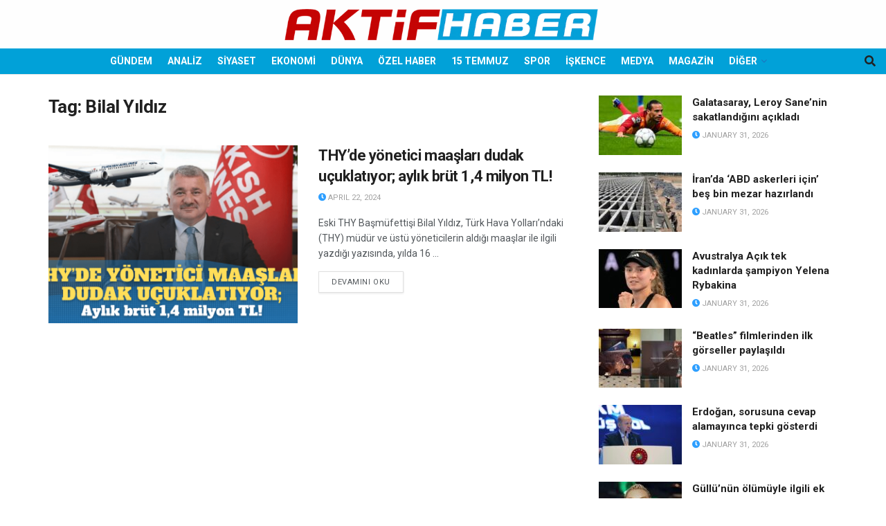

--- FILE ---
content_type: text/html; charset=UTF-8
request_url: https://aktifhaber.com/wp-admin/admin-ajax.php
body_size: 647
content:
		<div class="tek " style="background: url('https://aktifhaber.com/wp-content/uploads/2026/01/snemli-17-4.jpg');">
			<a href="https://aktifhaber.com/dunya/meloniye-benzetildi-melek-figurunun-restorasyonu-italyada-tartisma-konusu.html" alt="Meloni&#8217;ye benzetildi: Melek figürünün restorasyonu İtalya&#8217;da tartışma konusu" target="_blank" title="Meloni&#8217;ye benzetildi: Melek figürünün restorasyonu İtalya&#8217;da tartışma konusu">
				<div class="manset_header">
																			</div>
				<div class="manset_footer">
														</div>
			</a>
		</div>
				<div class="tek ilkdegil" style="background: url('https://aktifhaber.com/wp-content/uploads/2026/01/snemli-15-5.jpg');">
			<a href="https://aktifhaber.com/dunya/kongo-demokratik-cumhuriyetinde-maden-faciasi-en-az-226-isci-oldu.html" alt="Kongo Demokratik Cumhuriyeti&#8217;nde maden faciası: En az 226 işçi öldü" target="_blank" title="Kongo Demokratik Cumhuriyeti&#8217;nde maden faciası: En az 226 işçi öldü">
				<div class="manset_header">
																			</div>
				<div class="manset_footer">
														</div>
			</a>
		</div>
				<div class="tek ilkdegil" style="background: url('https://aktifhaber.com/wp-content/uploads/2026/01/snemli-14-4.jpg');">
			<a href="https://aktifhaber.com/analiz/hurriyet-nerede-kayboldu.html" alt="Hürriyet nerede kayboldu?" target="_blank" title="Hürriyet nerede kayboldu?">
				<div class="manset_header">
																			</div>
				<div class="manset_footer">
														</div>
			</a>
		</div>
				<div class="tek ilkdegil" style="background: url('https://aktifhaber.com/wp-content/uploads/2026/01/snemli-12-7.jpg');">
			<a href="https://aktifhaber.com/gundem/bakan-goktastan-skandal-itiraf-butun-bilgilerimiz-amerikanin-elinde-degil-mi.html" alt="Bakan Göktaş&#8217;tan skandal itiraf: Bütün bilgilerimiz Amerika&#8217;nın elinde değil mi?" target="_blank" title="Bakan Göktaş&#8217;tan skandal itiraf: Bütün bilgilerimiz Amerika&#8217;nın elinde değil mi?">
				<div class="manset_header">
																			</div>
				<div class="manset_footer">
														</div>
			</a>
		</div>
				<div class="tek ilkdegil" style="background: url('https://aktifhaber.com/wp-content/uploads/2026/01/snemli-11-6.jpg');">
			<a href="https://aktifhaber.com/dunya/venezuelada-siyasi-mahkumlara-genel-af.html" alt="Venezuela&#8217;da siyasi mahkûmlara genel af" target="_blank" title="Venezuela&#8217;da siyasi mahkûmlara genel af">
				<div class="manset_header">
																			</div>
				<div class="manset_footer">
														</div>
			</a>
		</div>
				<div class="tek ilkdegil" style="background: url('https://aktifhaber.com/wp-content/uploads/2026/01/snemli-10-10.jpg');">
			<a href="https://aktifhaber.com/gundem/yerlikaya-yakaladik-demisti-1-ay-once-teslim-oldugu-ortaya-cikti.html" alt="Yerlikaya &#8220;yakaladık&#8221; demişti: 1 ay önce teslim olduğu ortaya çıktı" target="_blank" title="Yerlikaya &#8220;yakaladık&#8221; demişti: 1 ay önce teslim olduğu ortaya çıktı">
				<div class="manset_header">
																			</div>
				<div class="manset_footer">
														</div>
			</a>
		</div>
				<div class="tek ilkdegil" style="background: url('https://aktifhaber.com/wp-content/uploads/2026/01/snemli-8.png');">
			<a href="https://aktifhaber.com/gundem/unlulere-uyusturucu-operasyonu-ebo-reynmen-cakal-hasan-can-kaya-dahil-26-gozalti.html" alt="Ünlülere uyuşturucu operasyonu: Ebo, Reynmen, Çakal, Hasan Can Kaya dahil 26 gözaltı" target="_blank" title="Ünlülere uyuşturucu operasyonu: Ebo, Reynmen, Çakal, Hasan Can Kaya dahil 26 gözaltı">
				<div class="manset_header">
																			</div>
				<div class="manset_footer">
														</div>
			</a>
		</div>
				<div class="tek ilkdegil" style="background: url('https://aktifhaber.com/wp-content/uploads/2026/01/snemli-6-12.jpg');">
			<a href="https://aktifhaber.com/gundem/eski-google-muhendisi-yapay-zeka-casuslugundan-suclu-bulundu.html" alt="Eski Google mühendisi, yapay zeka casusluğundan suçlu bulundu" target="_blank" title="Eski Google mühendisi, yapay zeka casusluğundan suçlu bulundu">
				<div class="manset_header">
																			</div>
				<div class="manset_footer">
														</div>
			</a>
		</div>
				<div class="tek ilkdegil" style="background: url('https://aktifhaber.com/wp-content/uploads/2026/01/snemli-5-10.jpg');">
			<a href="https://aktifhaber.com/dunya/danimarkada-bir-yil-ve-uzeri-hapis-cezasi-alan-gocmenler-sinir-disi-edilecek.html" alt="Danimarka&#8217;da bir yıl ve üzeri hapis cezası alan göçmenler sınır dışı edilecek" target="_blank" title="Danimarka&#8217;da bir yıl ve üzeri hapis cezası alan göçmenler sınır dışı edilecek">
				<div class="manset_header">
																			</div>
				<div class="manset_footer">
														</div>
			</a>
		</div>
				<div class="tek ilkdegil" style="background: url('https://aktifhaber.com/wp-content/uploads/2026/01/snemli-4-12.jpg');">
			<a href="https://aktifhaber.com/ekonomi/abd-dolari-neden-deger-kaybediyor.html" alt="ABD doları neden değer kaybediyor?" target="_blank" title="ABD doları neden değer kaybediyor?">
				<div class="manset_header">
																			</div>
				<div class="manset_footer">
														</div>
			</a>
		</div>
		

--- FILE ---
content_type: text/html; charset=utf-8
request_url: https://www.google.com/recaptcha/api2/aframe
body_size: 270
content:
<!DOCTYPE HTML><html><head><meta http-equiv="content-type" content="text/html; charset=UTF-8"></head><body><script nonce="OMwDVHRClPO3xLuEGj_E6A">/** Anti-fraud and anti-abuse applications only. See google.com/recaptcha */ try{var clients={'sodar':'https://pagead2.googlesyndication.com/pagead/sodar?'};window.addEventListener("message",function(a){try{if(a.source===window.parent){var b=JSON.parse(a.data);var c=clients[b['id']];if(c){var d=document.createElement('img');d.src=c+b['params']+'&rc='+(localStorage.getItem("rc::a")?sessionStorage.getItem("rc::b"):"");window.document.body.appendChild(d);sessionStorage.setItem("rc::e",parseInt(sessionStorage.getItem("rc::e")||0)+1);localStorage.setItem("rc::h",'1769904432009');}}}catch(b){}});window.parent.postMessage("_grecaptcha_ready", "*");}catch(b){}</script></body></html>